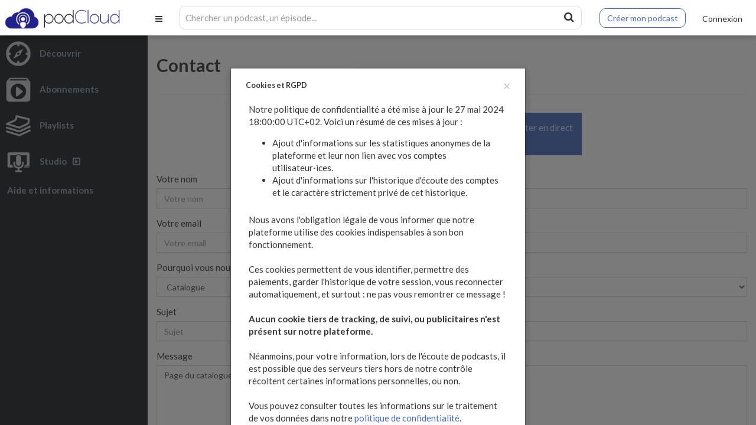

--- FILE ---
content_type: text/html; charset=utf-8
request_url: https://podcloud.fr/contact?purpose=directory&url=https%3A%2F%2Fpodcloud.fr%2Fpodcast%2Fl-inaudible-de-walter-proof%2Fepisode%2Fwapx097
body_size: 13023
content:
<!DOCTYPE html>
<html lang="fr" class="app" data-podCloud-phoenix-v="3.20.0-d5b636d95ea3b97ef7465038078f4056418e4c2d40468b789adabe207929532fb1ffb2b02844e3c5dcad3c08d7830edd3ebb7a50">
  <head>
    <!--podCloud-phoenix v3.20.0-d5b636d95ea3b97ef7465038078f4056418e4c2d40468b789adabe207929532fb1ffb2b02844e3c5dcad3c08d7830edd3ebb7a50-->
    <!--[if lt IE 9]>
        <script src="https://assets.podcloud.fr/assets/musik/ie/html5shiv-eb5a4ca33ca793da2d6c4b1a6409c81a7ba7763fef52c918b3c6f80e166d4118.js"></script>
        <script src="https://assets.podcloud.fr/assets/musik/ie/respond.min-5ceee9c8ee7050d8739e9f349affb50ed45adfd734cc86c9fbfc5e890a86244f.js"></script>
        <script src="https://assets.podcloud.fr/assets/musik/ie/excanvas-70ab095249224927b8985615378b32aa09d3008f177a5f1b848213b903476ceb.js"></script>
        <![endif]-->
    <!--[if IE 7]>
	<link rel="stylesheet" media="screen" href="https://assets.podcloud.fr/assets/flat.video.ie7-e42d465ec392900b8062aad47bf0523a03f53e22e54067207565e6aa3cb6637e.css" />
	<![endif]-->
    <!--[if gte IE 9]>
	<style type="text/css">
	  .gradient {
	  filter: none;
	  }
	</style>
	<![endif]-->
		<!--[if IE]>
		<link rel="shortcut icon" type="image/x-icon" href="/favicon.ico" />
		<![endif]-->
		<link rel="icon" type="image/x-icon" href="/favicon.ico" />
    <link rel="search" type="application/opensearchdescription+xml" href="https://podcloud.fr/search.xml" title="podCloud">

    <link rel="preload" href="https://assets.podcloud.fr/assets/bootstrap/glyphicons-halflings-regular-fe185d11a49676890d47bb783312a0cda5a44c4039214094e7957b4c040ef11c.woff2" as="font" type="font/woff2" crossorigin="anonymous">
    <link rel="preload" href="https://assets.podcloud.fr/assets/Simple-Line-Icons-357af00e9f4081d40ba58b92be04ca240a1ce6dee7f8b83461f0922a56e8c4b7.woff" as="font" type="font/woff" crossorigin="anonymous">
    <link rel="preload" href="https://assets.podcloud.fr/assets/fontawesome-webfont-ba0c59deb5450f5cb41b3f93609ee2d0d995415877ddfa223e8a8a7533474f07.woff" as="font" type="font/woff" crossorigin="anonymous">

    <link rel="preconnect" href="https://fonts.gstatic.com/" crossorigin>
    <link rel="dns-prefetch" href="//fonts.googleapis.com">
    <link rel="stylesheet" href="https://fonts.googleapis.com/css?family=Lato:300,400,700,400italic,700italic&display=swap">

    <link rel="preconnect" href="https://uploads.podcloud.fr/" crossorigin>

    <link rel="stylesheet" media="all" href="https://assets.podcloud.fr/assets/application-f504f80301d72cf7bf3e194c82a25dc417e44a82a5aeee4c8f0d99adab65c56e.css" />
    <script src="https://assets.podcloud.fr/assets/application-d13589dd35db90b852c2a017d70a1b9cb029d055c15f6063073bbc283f6654cd.js"></script>
    <script src="https://assets.podcloud.fr/twemoji/twemoji.min.js" defer="defer"></script>
    <meta name="viewport" content="width=device-width, initial-scale=1, maximum-scale=1" />
    <meta property="fb:admins" content="100001065522665">
    <meta property="fb:app_id" content="281570228684899">
    <title>Contact | podCloud</title>
<meta name="keywords" content="podCloud, podcast, hebergement, hebergement podcast, héberger son podcast, simple, facile, facilement, simplement, écouter, regarder, emission, replay, livres, éducatif, musique, la référence du podcast indépendant francophone, la réf du podcast indép" />
<meta name="description" content="Le podcast, simplement. Découvrir, écouter, créer un podcast facilement, gratuitement et sans publicité. L&#39;hébergement de podcast pas cher créé par des podcasteurs. Le catalogue de référence du podcast indépendant francophone." />
<meta property="og:site" content="podCloud" />
<meta property="og:title" content="podCloud - Le podcast, simplement." />
<meta property="og:description" content="Le podcast, simplement. Découvrir, écouter, créer un podcast facilement, gratuitement et sans publicité. L&#39;hébergement de podcast pas cher créé par des podcasteurs. Le catalogue de référence du podcast indépendant francophone." />
<meta property="og:site_name" content="podCloud" />
<meta property="og:type" content="website" />
<meta property="og:image" content="https://assets.podcloud.fr/images/social/podcloud-banner-large-2020.jpg" />
<meta property="og:image:alt" content="logo podCloud sur fond bleu avec le texte Découvrez, Écoutez, Créez." />
<meta property="og:url" content="https://podcloud.fr/" />
<meta name="twitter:site" content="@podCloud" />
<meta name="twitter:description" content="Le podcast, simplement. Découvrir, écouter, créer un podcast facilement, gratuitement et sans publicité. L&#39;hébergement de podcast pas cher créé par des podcasteurs. Le catalogue de référence du podcast indépendant francophone." />
<meta name="twitter:title" content="podCloud - Le podcast, simplement twitter." />
<meta name="twitter:card" content="summary_large_image" />
<meta name="twitter:image" content="https://assets.podcloud.fr/images/social/podcloud-banner-large-2020.jpg" />
<meta name="twitter:image:alt" content="logo podCloud sur fond bleu avec le texte Découvrez, Écoutez, Créez." />
      <meta http-equiv="x-pjax-version" content="6b5e5ac0d4bcfdacbb207e75f2011aaf">
      <meta name="csrf-param" content="authenticity_token" />
<meta name="csrf-token" content="Uek+Ebi2ZbNeJilqs5E+onVTO573+BvAAZmw3Pyp+t32IzruTrqdt8FAAG7q3ZqPucsGptHkBr1A+Bhxa0rX5g==" />
      

        <meta http-equiv="Content-Security-Policy" content="upgrade-insecure-requests">
        <link rel="manifest" href="/manifest.json" />
        <script src="https://assets.podcloud.fr/assets/serviceworker-companion-548c2bd529e8b766010f335fcebbc59a4b5aa6a2c637952881de69e07a1f5eb7.js"></script>

      <meta name="apple-mobile-web-app-capable" content="yes">

      <script type='application/ld+json'>
      {
          "@context": "http://www.schema.org",
          "publisher": "https://podcloud.fr/#organization",
          "@type": "WebSite",
          "@id": "https://podcloud.fr/#website",
          "mainEntityOfPage": "https://podcloud.fr/",
          "name": "podCloud",
          "url": "https://podcloud.fr/",
          "potentialAction": {
              "type": "SearchAction",
              "query-input": "required name=query",
              "target": "https://podcloud.fr/search/?q={query}"
          },
          "inLanguage": [
              {
                  "@type": "Language",
                  "name": "Fran\u00e7ais",
                  "alternateName": "fr-FR"
              }
          ]
      }
      </script>

      <script type='application/ld+json'>
      {
          "@context": "http://www.schema.org",
          "@type": "Organization",
          "@id": "https://podcloud.fr/#organization",
          "mainEntityOfPage": "https://podcloud.fr/",
          "name": "podCloud",
          "url": "https://podcloud.fr/",
          "logo": {
              "@type": "ImageObject",
              "@id": "https://podcloud.fr/#logo",
              "url": "https://assets.podcloud.fr/images/press/icon-tile-label-2800.jpg"
          },
          "sameAs": [
              "https://instagram.com/podcloud"
              "https://x.com/podcloud",
              "https://facebook.com/podcloud",
          ]
      }
      </script>

      <script type='application/ld+json'>
      {
          "@context": "http://schema.org",
          "@type": "ContactPage",
          "url": "https://podcloud.fr/contact/"
      }
      </script>

  </head>
  <body data-login-link="/login" data-register-link="/register" data-subscriptions-version="" data-playlists-version="">
    <section id="player">
      <div id="tabSwitcher">
        <div id="notifications-filtering" class="btn-group btn-group-justified">
          <div class="btn-group">
            <a data-current-track class="btn btn-default active">
              <i class="fa fa-play m-r-sm"></i>Lecture en cours
            </a>
          </div>
          <div class="btn-group">
            <a data-watch-queue class="btn btn-default">
              <i class="fa fa-list m-r-sm"></i>File d'attente
            </a>
          </div>
        </div>
      </div>
      <section id="current_track">
	<section id="jplayer">
	  <div id="jp_container" class="jp-video">
	    <div id="jquery_jplayer" class="jp-jplayer"></div>
	    <div id="jp_big_player_gui" class="jp-big_player-gui" data-player="play">
	      <a id="play_pause" class="btn btn-lg" data-player="play" data-stop-propagation>
	      </a>
	      <div class="jp-screen-control">
		<a class="btn btn-lg fullscreen_toggle jp-full-screen" data-stop-propagation>
		</a>
		<a class="btn btn-lg fullscreen_toggle jp-restore-screen" data-stop-propagation>
		</a>
	      </div>
	      <div id="remote_mode_message">
		<h4>podCloud est en mode <nobr>télécommande !</nobr></h4>
		<p>
		  Votre contenu est lu sur un autre onglet ou une autre
		  fenêtre de votre navigateur.
		</p>
	      </div>
	    </div>
	    <div class="jp-no-solution">
	      Erreur de lecteur<br />
	      Utilisez un navigateur différent, plus récent ou disposant
	      du Flash.
	    </div>
	  </div>
	</section>
	<aside id="actions" class="padder-sm text-center">
	  <a href="#"  id="see_more_current_item" class="btn btn-default m-sm" target="_blank" rel="nofollow noreferrer noopener external" data-skip-pjax>
	    <i class="fa fa-external-link m-r-sm"></i>Voir l&#39;article complet
	  </a>
	  <a
        href="#"
        rel="nofollow noopener noreferrer external"
        id="download_current_item" class="btn btn-default m-sm " target="_blank" data-skip-pjax>
	    <i class="fa fa-download m-r-sm"></i>Télécharger
	  </a>
	</aside>
	<section id="shownotes">
	  
        </section>
      </section>
      <nav id="watch_queue">
        <div class="list-group bg-white-only">
  <div class="wrapper-sm bg-dark dk text-right">
    <a href="#" class="btn btn-xs btn-danger has-progressing" data-action="clear-watch-queue">
      <span class="hidden-progressing">
        <i class="fa fa-trash m-r-xs"></i>Vider la file d'attente
      </span>
      <span class="visible-progressing">
        <i class="fa fa-spin fa-gear"></i>Vidange en cours...
      </span>
    </a>
  </div>
  <div class="sortable">
  </div>
</div>
<div class="bg-primary text-center wrapper m">
  <p>
    Vous utilisez un compte invité :<br>
    Votre file d'attente est limitée à 5 éléments et elle sera effacée dans les
    prochaines <nobr>24 heures !</nobr>
  </p>
  <p>
    Pour éviter cela, <a href="/login">connectez vous</a> ou
    <a href="/register">inscrivez vous</a> !
  </p>
</div>

      </nav>
    </section>
    <header id="top_navbar">
      <a class="btn btn-link pull-left hidden-lg" data-toggle="navigation">
        <i class="fa fa-bars"></i>
      </a>
      <div id="brand-logo">
        <a href="/">
          <img height="50" src="https://assets.podcloud.fr/assets/navbar/banner_logo-d74e281bc3f945a3cb7cbdc839d31f09a2c1ea0a101bea35214d67808b4ae17f.png" alt="Banner logo" />
</a>      </div>
      <div id="brand-logo-xs" class="visible-xs m-t-xs">
        <a href="/">
        <img height="50" src="https://assets.podcloud.fr/assets/navbar/logo-9716e80a1d093e05fbbadce2371006bf059b848d1b9eaca9d94f6f730425ea2d.png" alt="Logo" />
</a>      </div>
      <form action="https://podcloud.fr/search" class="navbar-form m-b-sm m-t-sm search fullpage-loading-submit" role="search">
        <div class="form-group">
          <div class="input-group">
            <input name="q" type="text" class="form-control input-sm no-border" placeholder="Chercher un podcast, un épisode..." value="" onfocus="if((this.value+'').indexOf('http') === 0) this.select();">
            <span class="input-group-btn">
              <button type="submit" class="btn btn-sm bg-white btn-icon"><i class="fa fa-search"></i></button>
            </span>
          </div>
        </div>
      </form>
      <div class="quick-studio">
          <div class="hidden-xs">
            <a class="btn btn-primary btn-outline" href="https://podcloud.fr/create">
              Créer mon podcast
</a>          </div>
          <div class="visible-xs">
            <a class="btn btn-primary btn-outline btn-xs" href="https://podcloud.fr/create">
              Créer
</a>          </div>
      </div>
        <div id="user_topbar" class="clearfix pull-right m-r-sm" style="display: flex; align-items: center">
          <a class="btn btn-link" href="/login">
            <span class="visible-xs">
              <i class="fa fa-user"></i>
            </span>
            <span class="hidden-xs">
              Connexion
            </span>
</a>        </div>
    </header>
    <nav id="navigation" class="bg-black dk aside navmenu navmenu-default nav-primary navmenu-fixed-left" role="navigation">
      <ul class="nav clearfix">
        <li id="explore">
          <a data-toggle="submenu" href="/podcasts/shows">
          <img class="icon m-r" alt="Découvrir" src="https://assets.podcloud.fr/assets/navbar/discover-503dccec22bea95d83313b89cba2532e84c68a5af82be2246af74e3f21a08800.png" />
          <span class="font-bold caption">Découvrir</span>
</a>          <ul class="nav dker">
            <li>
              <a class="" href="/podcasts/shows">
              <img alt="Emissions" class="icon" src="https://assets.podcloud.fr/assets/categories/shows-W-951c42719fba73f516f065ab417a7288fa5c5fc0aa4921614e53b89f262d1a40.png" />
              Emissions
</a>            </li>
            <li>
              <a class="" href="/podcasts/fictions">
              <img alt="Fictions" class="icon" src="https://assets.podcloud.fr/assets/categories/fictions-W-fc7c8a408c516efadf5f2fd25e18c257e3eb3a7f5bc2d6919f72165355ec110b.png" />
              Fictions
</a>            </li>
            <li>
              <a class="" href="/podcasts/books">
              <img alt="Livres audio ou vidéo" class="icon" src="https://assets.podcloud.fr/assets/categories/books-W-c5ffe6776b7e7c6d802bce13a6d5cc804bf537f94cca596b1db307c820b648a5.png" />
              Livres audio ou vidéo
</a>            </li>
            <li>
              <a class="" href="/podcasts/educational">
              <img alt="Education" class="icon" src="https://assets.podcloud.fr/assets/categories/educational-W-27c094b197716e5bbf6fd1dbcd836dbef279364220decd8ddcfc91a594cd3c33.png" />
              Education
</a>            </li>
            <li>
              <a class="" href="/podcasts/music">
              <img alt="Musique" class="icon" src="https://assets.podcloud.fr/assets/categories/music-W-539914449300cec2c39210cb41c8450b11f1aa9766d1266a7bfdae63d67355af.png" />
              Musique
</a>            </li>
            <li class=m-t-sm>
              <a class="" href="/podcasts/replay">
              <img alt="Replay" class="icon" src="https://assets.podcloud.fr/assets/categories/replay-W-e4246890b3c880497112ab7fbb6554a86f340ff3d41d3da89baccb0d51b6e0c5.png" />
              Replay
</a>            </li>
            <li class="m-t-sm">
              <a href="https://podcloud.fr/podcasts/add">
                <i class="icon fa fa-plus m-r"></i>
                Ajouter mon podcast
</a>            </li>
            <li class="m-t-sm">
              <a href="/map">
                <img alt="Map" class="icon" src="https://assets.podcloud.fr/assets/navbar/map-icon-W-6c6039ffffa607b8894d9d5c5c9bfd4c1761053af2e15befcd021f28e98767ea.png" />
                Carte
</a>            </li>
          </ul>
        </li>
      </ul>
      <ul class="nav clearfix">
        <li id="subscriptions">
          <a data-toggle="submenu" href="/subscriptions">
          <img class="icon m-r" alt="Abonnements" src="https://assets.podcloud.fr/assets/navbar/subscriptions-d057bc568e811653912ebe478ccdb4080896c1ccab6c54a612ba83adcc6c15fe.png" />
          <span class="font-bold caption">Abonnements</span>
</a>          <ul id="sidebar_subscriptions_list" class="nav dker" data-url="/sidebar_subscriptions">
          </ul>
        </li>
      </ul>
      <ul class="nav clearfix">
        <li id="playlists">
          <a data-toggle="submenu" href="/users/guest/playlists">
          <img class="icon m-r" alt="Playlists" src="https://assets.podcloud.fr/assets/navbar/playlists-ee30fb40b7d774c9a21ad4040e45d83903931c6576dbad57dad9db8e8d9c815a.png" />
          <span class="font-bold caption">Playlists</span>
</a>          <ul id="sidebar_playlists_list" class="nav dker" data-url="/sidebar_playlists">
          </ul>
        </li>
      </ul>
      <ul class="nav clearfix">
        <li id="studio">
          <a href="https://studio.podcloud.fr/dashboard">
          <img class="icon  m-r" alt="Studio" src="https://assets.podcloud.fr/assets/navbar/studio-f778a6e56733d1cb6a6cd9068e80118ff509321f9c2880d8fec5557f67c26d53.png" />
          <span class="font-bold caption">Studio<i class="fa fa-caret-square-o-right m-l-sm" aria-hidden="true"></i></span>
</a>        </li>
      </ul>
      <ul class="nav clearfix">
        <li id="help">
          <a data-toggle="submenu" href="/about">
          <span class="font-bold caption">
            Aide et informations
          </span>
</a>          <ul class="nav dker">
            <li><a href="/about">À propos</a></li>
            <li><a href="/press">Presse</a></li>
            <li><a role="menuitem" tabindex="-1" href="/pricing">Tarifs et fonctionnalités</a></li>
            <li><a role="menuitem" tabindex="-1" href="/contact">Contact</a></li>
            <li><a target="_blank" href="https://aide.podcloud.fr">Aide</a></li>
              <li><a role="menuitem" tabindex="-1" href="/languages">Langue / Language</a></li>
            <li class="divider"><hr></li>
            <li><a target="_blank" class="text-xs" rel="noopener noreferrer external" href="https://podcloud.fr/discord">Discord</a></li>
            <li><a target="_blank" class="text-xs" rel="noopener noreferrer external" href="https://podcastindex.social/@podCloud">Mastodon</a></li>
            <li><a target="_blank" class="text-xs" rel="noopener noreferrer external" href="https://instagram.com/podcloud">Instagram</a></li>
            <li><a target="_blank" class="text-xs" rel="noopener noreferrer external" href="https://twitter.com/podcloud">X</a></li>
            <li><a target="_blank" class="text-xs" rel="noopener noreferrer external" href="https://facebook.com/podcloud">Facebook</a></li>
          </ul>
        </li>
      </ul>
    </nav>
    <div id="nav-backdrop" data-toggle="navigation"></div>
    <section id="main" class="canvas" data-pjax-container>
      <script>


        if($("meta[name=csrf-param]").attr("content") != "authenticity_token")
          $("meta[name=csrf-param]").attr("content", "authenticity_token");

        if($("meta[name=csrf-token]").attr("content") != "ruBiumwTBK6zabJLh5uNP2x14xsZLEri7mhQiIfyxNMJKmZFmh/8qiwPm0/e1ykSoO3eIz8wV5+vCfglEBHp6A==")
          $("meta[name=csrf-token]").attr("content", "ruBiumwTBK6zabJLh5uNP2x14xsZLEri7mhQiIfyxNMJKmZFmh/8qiwPm0/e1ykSoO3eIz8wV5+vCfglEBHp6A==");

        window.user_signed_in = false;

        if($("body").data("playlists-version") != "")
          refresh_sidebar_playlists();

        if($("body").data("subscriptions-version") != "")
          refresh_sidebar_subscriptions();

      </script>
      <script data-exec-on-popstate>
        $("#main,body").attr("data-controller", "home")
        .data("controller", "home")
        .attr("data-action", "contact")
        .data("action", "contact");

        $("#search_mode").val("items");

        $("body").removeClass("no_nprogress");

      </script>
      <section id="content" class="container-fluid">
        <div class="flash_msgs">
          
          
        </div>
        <link rel="canonical" href="https://podcloud.fr/contact" />
<h1>Contact</h1>
<hr>
<div style="max-width: 500px; margin: auto;">
  <p class="m-lg wrapper bg-primary text-justify">
  Vous pouvez également nous rejoindre pour discuter en direct avec l'équipe et la communauté sur <a target="_blank" href="https://podcloud.fr/discord">notre Discord</a>.
  </p>
</div>
<div class="form text-center">
	<form role="form" class="edit-form fullpage-loading-submit" id="new_contact_form" action="/contact" accept-charset="UTF-8" method="post"><input name="utf8" type="hidden" value="&#x2713;" /><input type="hidden" name="authenticity_token" value="8CpmrcWPGVtdlgVhJXTVuTYYPsQC++fHapMd2mJUNPNX4GJSM4PhX8LwLGV8OHGU+oAD/CTn+ror8rV39bcZyA==" />
      <fieldset class="text-left">
			<div class="form-group  ">
				<label for="contact_form_user_name">Votre nom</label>
				<input placeholder="Votre nom" class="form-control" type="text" value="" name="contact_form[user_name]" id="contact_form_user_name" />
				
			</div>
			<div class="form-group  ">
				<label for="contact_form_user_email">Votre email</label>
				<input placeholder="Votre email" class="form-control" type="text" value="" name="contact_form[user_email]" id="contact_form_user_email" />
				
			</div>
			<div class="form-group  ">
				<label for="contact_form_purpose">Pourquoi vous nous contactez ?</label>
				<select class="form-control" name="contact_form[purpose]" id="contact_form_purpose"><option value=""></option>
<option value="Contact">Contact</option>
<option value="Aide">Aide</option>
<option value="Problèmes de connexion">Problèmes de connexion</option>
<option value="Problèmes d&#39;inscription">Problèmes d&#39;inscription</option>
<option selected="selected" value="Catalogue">Catalogue</option>
<option value="Suggestions">Suggestions</option>
<option value="Carte">Carte</option>
<option value="Hébergement">Hébergement</option>
<option value="Autre">Autre</option></select>
				
			</div>
			<div class="form-group  ">
				<label for="contact_form_subject">Sujet</label>
				<input placeholder="Sujet" class="form-control" type="text" name="contact_form[subject]" id="contact_form_subject" />
				
			</div>
			<div class="form-group  ">
				<label for="contact_form_message">Message</label>
				<textarea placeholder="Votre message" rows="15" maxlength="10240" class="form-control" name="contact_form[message]" id="contact_form_message">
Page du catalogue : https://podcloud.fr/podcast/l-inaudible-de-walter-proof/episode/wapx097</textarea>
				
			</div>
            <div class="form-group  ">
                <div class="input-group">
                    <span class="input-group-addon">
                        <input name="contact_form[agree_cga]" type="hidden" value="0" /><input type="checkbox" value="1" checked="checked" name="contact_form[agree_cga]" id="contact_form_agree_cga" />
                    </span>
                    <label class="form-control" for="contact_form_agree_cga">Je suis un robot</label>
                </div>
                
                <div class="help-block">Pensez à décocher cette case si vous êtes humain·e</div>
            </div>
		</fieldset>
		<input type="submit" name="commit" value="Envoyer" class="btn btn-primary" />
</form></div>
<style>
  #tidio-chat #tidio-chat-iframe {
    opacity: 1 !important;
    pointer-events: auto !important;
  }
</style>


      </section>
      <footer class="bg-black">
        <nav class="footer-nav text-sm">
          <a href="/about">À propos</a>
          <a href="/press">Presse</a>
          <a href="/pricing">Tarifs</a>
          <a href="/contact">Contact</a>
          <a target="_blank" href="https://aide.podcloud.fr">Aide</a>
           <a href="/languages">Langue / Language</a>
          <a href="/cgu">CGUV</a>
          <a href="/privacy">Confidentialité</a>

          <div class="wrapper pull-right">
            <a class="text-md fa fa-facebook pull-right" title="Facebook" target="_blank" rel="noopener noreferrer external" href="https://facebook.com/podcloud"></a>
            <a class="text-md fa fa-instagram pull-right" title="Instagram" target="_blank" rel="noopener noreferrer external" href="https://instagram.com/podcloud"></a>
            <a class="text-md fa fa-discord pull-right" title="Discord" target="_blank" rel="noopener noreferrer external" href="https://podcloud.fr/discord">
              <svg xmlns="http://www.w3.org/2000/svg" viewBox="0 0 50 50" style="width: 1em; height: 1em; fill: #EFEFEF;">
                <path d="M41.625 10.77c-3.98-3.204-10.277-3.747-10.547-3.766a.992.992 0 00-.988.586 6.63 6.63 0 00-.305.832c2.633.445 5.867 1.34 8.793 3.156a1 1 0 11-1.055 1.7C32.493 10.155 26.211 10 25 10c-1.21 0-7.496.156-12.523 3.277a1 1 0 01-1.055-1.7c2.926-1.811 6.16-2.71 8.793-3.151-.152-.496-.29-.809-.3-.836a.987.987 0 00-.993-.586c-.27.02-6.567.562-10.602 3.809C6.215 12.761 2 24.152 2 34c0 .176.047.344.133.496 2.906 5.11 10.84 6.445 12.648 6.504h.031a1 1 0 00.81-.41l1.827-2.516c-4.933-1.273-7.453-3.437-7.597-3.566a1 1 0 111.324-1.5C11.234 33.063 15.875 37 25 37c9.14 0 13.781-3.953 13.828-3.992a1 1 0 011.41.094.996.996 0 01-.09 1.406c-.144.129-2.664 2.293-7.597 3.566l1.828 2.516a1 1 0 00.809.41h.03c1.81-.059 9.743-1.395 12.65-6.504A1.01 1.01 0 0048 34c0-9.848-4.215-21.238-6.375-23.23zM18.5 30c-1.934 0-3.5-1.79-3.5-4s1.566-4 3.5-4 3.5 1.79 3.5 4-1.566 4-3.5 4zm13 0c-1.934 0-3.5-1.79-3.5-4s1.566-4 3.5-4 3.5 1.79 3.5 4-1.566 4-3.5 4z"/>
              </svg>
</a>          </div>
        </nav>
      </footer>
    </section>
    
    <div class="modal fade" id="rgpd-modal" tabindex="-1" role="dialog">
  <div class="modal-dialog modal-dialog-centered m-t-lg" role="document">
    <div class="modal-content" style="max-width: 500px; margin: 75px auto;">
      <div class="modal-header">
        <button type="button" class="close pull-right" data-dismiss="modal" aria-label="Fermer">
          <span aria-hidden="true">&times;</span>
        </button>
        <h5 class="modal-title">Cookies et RGPD</h5>
      </div>
      <div class="modal-body wrapper-md">
        Notre politique de confidentialité a été mise à jour le 27 mai 2024 18:00:00 UTC+02. Voici un résumé de ces mises à jour&nbsp;:<br>
        <ul class="padder-v">
          <li>Ajout d&#39;informations sur les statistiques anonymes de la plateforme et leur non lien avec vos comptes utilisateur⋅ices.</li>
          <li>Ajout d&#39;informations sur l&#39;historique d&#39;écoute des comptes et le caractère strictement privé de cet historique.</li>
        </ul>
        Nous avons l'obligation légale de vous informer que notre plateforme utilise des cookies indispensables à son bon fonctionnement. <br>
        <br>
        Ces cookies permettent de vous identifier, permettre des paiements, garder l'historique de votre session, vous reconnecter automatiquement, et surtout : ne pas vous remontrer ce message !<br><br>
        <strong>Aucun cookie tiers de tracking, de suivi, ou publicitaires n'est présent sur notre plateforme.</strong><br>
        <br>
        Néanmoins, pour votre information, lors de l'écoute de podcasts, il est possible que des serveurs tiers hors de notre contrôle récoltent certaines informations personnelles, ou non.
        <br>
        <br>
        Vous pouvez consulter toutes les informations sur le traitement de vos données dans notre <a href="https://podcloud.fr/privacy">politique de confidentialité</a>.
      </div>
      <div class="modal-footer text-center">
        <button class="btn btn-primary btn-lg" data-dismiss="modal">Okay !</button>
      </div>
    </div>
  </div>
</div>
<script>
  (function($) {
    $(function() {
      setTimeout(function() {
        $('#rgpd-modal').modal({ backdrop: "static", keyboard: false });
      }, 2500);
    });
  }(jQuery));
</script>

    <script id="export_media_modal" type="x-tmpl-mustache">
  <div id="{{random_id}}" class="modal export_media_modal fade" tabindex="-1" role="dialog" aria-labelledby="exportMediaLabel" aria-hidden="true">
    <div class="modal-dialog modal-lg">
      <div class="modal-content">
          <div class="modal-header">
            <button type="button" class="close" data-dismiss="modal" aria-hidden="true">×</button>
            <h4 class="modal-title" id="exportMediaLabel">Intégrer un lecteur</h4>
          </div>
          <div class="modal-body">
            <div class="text-center">
              <div class="btn-group m-b-md" role="group" data-toggle="buttons" aria-label="Type de lecteur">
                <label class="btn btn-default active">
                  <input type="radio" name="player-type" id="player-type-magic" onchange="switchPlayerType()" data-tab="#magic">
                  Magique
                </label>
                <label class="btn btn-default">
                  <input type="radio" name="player-type" id="player-type-portrait"  onchange="switchPlayerType()" data-tab="#portrait">
                  Portrait
                </label>
                <label class="btn btn-default">
                  <input type="radio" name="player-type" id="player-type-horizontal"  onchange="switchPlayerType()" data-tab="#horizontal">
                  Horizontal
                </label>
              </div>
            </div>
            {{#list_player}}
            <div class="help-block wrapper">
              <span class="text-danger font-bold">La playlist doit être publique, sinon le lecteur ne s'affichera pas&nbsp;!</span><br>
              Le lecteur affiche tous les épisodes publiés non privés.
            </div>
            {{/list_player}}
            {{#feed_player}}
            <div class="help-block wrapper">
              Le lecteur affiche automatiquement le dernier épisode publié, et inclut la liste des autres épisodes.
            </div>
            {{/feed_player}}
            <div class="tab-content">
              <div class="tab-pane padder m-t-md active" id="magic">
                <img src="https://assets.podcloud.fr/assets/player-embed/magic-6d69dca11b99ae3a9b4aea9bb8d846505def71f770100cd1743aa87368e33122.png" alt="Magic" />
                <div class="help-block wrapper">
                  Le lecteur passe automatiquement en mode portrait ou horizontal selon la place disponible.
                </div>
                <pre class="well embed-code" onclick="selectText(this)">&lt;script src="https://podcloud.fr/player-embed/helper.js"&gt;&lt;/script&gt;
&lt;iframe width="100%" height="{{magic_player_height}}" src="{{player_url}}" frameborder="0" allow="accelerometer; autoplay; encrypted-media; gyroscope; picture-in-picture; fullscreen"&gt;&lt;/iframe&gt;</pre>
              </div>
              <div class="tab-pane padder m-t-md" id="portrait">
                <img src="https://assets.podcloud.fr/assets/player-embed/portrait-1bd1d4f24718ef25c66d5146266d06b4a8140dc583ed1493cb8af14f3676cd53.png" alt="Portrait" />
                <div class="help-block wrapper">
                  Le lecteur restera en mode portrait.
                </div>
                <pre class="well embed-code" onclick="selectText(this)">&lt;center&gt;&lt;iframe width="300" height="400" src="{{player_url}}/fixed-size" frameborder="0" allow="accelerometer; autoplay; encrypted-media; gyroscope; picture-in-picture; fullscreen"&gt;&lt;/iframe&gt;&lt;center&gt;</pre>
              </div>
              <div class="tab-pane padder m-t-md" id="horizontal">
                <img src="https://assets.podcloud.fr/assets/player-embed/horizontal-841c882b36a2ec6befee24dca54c97a39ddc945e9ce2aad83a32c6c8ab46a3db.png" alt="Horizontal" />
                <div class="help-block wrapper">
                  Le lecteur restera en mode horizontal.
                </div>
                <pre class="well embed-code" onclick="selectText(this)">&lt;iframe width="100%" height="{{horizontal_player_height}}" src="{{player_url}}/fixed-size" frameborder="0" allow="accelerometer; autoplay; encrypted-media; gyroscope; picture-in-picture; fullscreen"&gt;&lt;/iframe&gt;</pre>
              </div>
              <div class="help-block small">
                <i class="fa fa-question-circle" style="font-size: 15px; vertical-align: top;"></i>
                <a href="https://aide.podcloud.fr/question/integrer-un-lecteur-de-podcast-sur-mon-site/" target="_blank">Tout savoir sur les lecteurs podCloud</a>
              </div>
            </div>
            <div class="text-right m-t-sm">
              <button type="button" class="btn btn-primary" data-dismiss="modal">
                Fermer
              </button>
            </div>
          </div>
      </div>
    </div>
  </div>
</script>
<script>
  function switchPlayerType(e) {
      var tabname = document.querySelector(
          "input[name='player-type']:checked"
        ).dataset.tab;
      var tab = $(tabname);
      tab.parents(".tab-content").find('.tab-pane').hide()
      tab.show();
    }

    window.showPlayerModal = debounce(function(player_url, feed_player, list_player) {
      var template = document.getElementById('export_media_modal').innerHTML;

      var random_id = "export_media_modal_"+(+(new Date()))+(Math.ceil(Math.random()*new Date()));
      var player_url = player_url.replace(/([\/]+)/g, "/").replace(/\/$/, "").replace(/^http(s?):\/([^/])/, "http$1://$2")

      var has_list = !!feed_player || !!list_player;

      $("body").append(Mustache.render(template, {
          random_id: random_id,
          player_url: player_url,
          feed_player: !!feed_player,
          list_player: !!list_player,
          magic_player_height: has_list ? 380 : 320,
          horizontal_player_height: has_list ? 380 : 200,
      }));

      $("#"+random_id).on('hidden.bs.modal', function() {
          $(this).remove()
      });

      var show = function() { $("#"+random_id).modal('show'); };
      var modals = $(".export_media_modal:visible, .share_modal:visible");
      if(modals.length) {
        modals.modal("hide").on("hidden.bs.modal", debounce(show, 100));
      } else {
        show();
      }
    }, 100);

    window.bindExportPlayerBtns = function() {
      $("[data-action='export-player']:not(.binded)").each(function() {
          $(this).addClass("binded");
          $(this).on("click", debounce(function() {
              showPlayerModal($(this).data("player-url"), $(this).data("feed-player") !== undefined, $(this).data("list-player") !== undefined)
              return false;
          }, 200));
      });
    }

    $(document).on('shown.bs.modal', bindExportPlayerBtns);
    bindExportPlayerBtns();
    $(document).on("pjax:complete", function() { bindExportPlayerBtns() });
    $(document).on("pjax:popstate", function() { bindExportPlayerBtns() });
</script>

    <script id="share_modal" type="x-tmpl-mustache">
  <div id="{{random_id}}" class="modal share_modal fade" tabindex="-1" role="dialog" aria-labelledby="exportMediaLabel" aria-hidden="true">
    <div class="modal-dialog">
      <div class="modal-content">
          <div class="modal-header">
            <button type="button" class="close" data-dismiss="modal" aria-hidden="true">×</button>
            <h4 class="modal-title" id="exportMediaLabel">Partager</h4>
          </div>
          <div class="modal-body">
            {{#scheduled_warning}}
            <div class="help-block small text-justify m-b-sm">
              <strong>Attention : les liens ne fonctionneront pas avant la date de publication de l'épisode.</strong>
            </div>
            {{/scheduled_warning}}
            <div class="services">
              {{#open_button}}
              <a href="{{share_url}}" target="_blank" class="btn btn-default text-xs text-center" data-dismiss-after="modal" data-service="OpenLink">
                <i class="font-bold fa text-xxl fa-external-link m-t-xs"></i><br>
                Ouvrir
              </a>
              {{/open_button}}
              {{#player_url}}
              <a href="#" class="btn btn-default" data-action="export-player" data-player-url="{{player_url}}" {{#feed_player}}data-feed-player{{/feed_player}} data-dismiss-after="modal" style="width: 64px; height: 64px; padding: 10px 0; text-align: center; font-size: 13px; " data-service="Embed">
                <div class="text-lg font-bold">&lt;/&gt;</div>
                Intégrer
              </a>
              {{/player_url}}
              <a href="{{{twitter_share_url}}}" rel="noopener nofollow noreferrer" target="_blank" data-dismiss-after="modal" data-service="Twitter">
                <img width="64" height="64" class="provider-image provider-x provider-x-64" alt="X" title="X" src="https://assets.podcloud.fr/assets/providers/x.128-ad83c81dbd625cdce20fb0c889b3154c60ec04f77ba4b161b2b7db715f115963.png" />
              </a>
              <a href="{{{facebook_share_url}}}" rel="noopener nofollow noreferrer"  target="_blank" data-dismiss-after="modal" data-service="Facebook">
                <img width="64" height="64" class="provider-image provider-facebook provider-facebook-64" alt="Facebook" title="Facebook" src="https://assets.podcloud.fr/assets/providers/facebook.64-5631295c402af1a44a8f363bce893d696c14676276f635453b8c8ca5b4a36ec3.png" />
              </a>
              <a href="{{{email_share_url}}}"  rel="noopener nofollow noreferrer" target="_blank" data-dismiss-after="modal" data-service="Email">
                <img width="64" height="64" class="provider-image provider-mail provider-mail-64" alt="Email" title="Email" src="https://assets.podcloud.fr/assets/providers/mail.64-9e8aff8130b38d80466b0676923d67d614dd8e8cf9a03a5bca11c5654abf1b5c.png" />
              </a>
              <a href="{{{linkedin_share_url}}}" rel="noopener nofollow noreferrer" target="_blank" data-dismiss-after="modal" data-service="LinkedIn">
                <img width="64" height="64" class="provider-image provider-linkedin provider-linkedin-64" alt="LinkedIn" title="LinkedIn" src="https://assets.podcloud.fr/assets/providers/linkedin.64-75c0f48ad28f14bb0864916069c6a952cbf7fb24e81667b2424470742b0fb11a.png" />
              </a>
              <a href="{{{pinterest_share_url}}}" rel="noopener nofollow noreferrer" target="_blank" data-dismiss-after="modal" data-service="Pinterest">
                <img width="64" height="64" class="provider-image provider-pinterest provider-pinterest-64" alt="Pinterest" title="Pinterest" src="https://assets.podcloud.fr/assets/providers/pinterest.64-49b34986b2dfc27fb3ee722b4be1fe67e33b6039fa3742869147a90b1f4e27cb.png" />
              </a>
            </div>
            <hr>
            <div class="share_url_box">
              <input type="url" readonly value="{{share_url}}" id="{{random_id}}_share_url">
              <button onClick="copyShareUrl('#{{random_id}}_share_url')">COPIER</button>
            </div>
          </div>
      </div>
    </div>
  </div>
</script>
<script>
  window.copyShareUrl = function(id) {
    document.querySelector(id).select();
    document.execCommand("copy");
  }

  window.showShareModal = debounce(function(data) {

    data.title = (data.title || "").trim();

    var title = ((data.title.length ? data.title + " - " : "") + data.feed).trim();

    var userAgent = window.navigator.userAgent.toLowerCase(),
      macosPlatforms = /(macintosh|macintel|macppc|mac68k|macos)/i,
      windowsPlatforms = /(win32|win64|windows|wince)/i,
      iosPlatforms = /(iphone|ipad|ipod)/i,
      os = null;

    if (macosPlatforms.test(userAgent)) {
      os = "macos";
    } else if (iosPlatforms.test(userAgent)) {
      os = "ios";
    } else if (windowsPlatforms.test(userAgent)) {
      os = "windows";
    } else if (/android/.test(userAgent)) {
      os = "android";
    } else if (!os && /linux/.test(userAgent)) {
      os = "linux";
    }

    if(navigator.share && os !== "windows" && os !== "linux" && os !== "macos") {
      return navigator.share({
        text: title,
        url: data.url
      });
    }

    var MAX_SHORTTITLE_LENGTH = 125;
    var short_title = (data.title.length > MAX_SHORTTITLE_LENGTH+3 ? (data.title.substring(0, MAX_SHORTTITLE_LENGTH)+"...") : data.title)

    var MAX_SHORTFEED_LENGTH = 40;
    var short_feed = (data.feed.length > MAX_SHORTFEED_LENGTH+3 ? (data.feed.substring(0, MAX_SHORTFEED_LENGTH)+"...") : data.feed)


    var template = document.getElementById('share_modal').innerHTML;

    var random_id = "share_modal_"+(+(new Date()))+(Math.ceil(Math.random()*new Date()));
    var player_url = data.playerUrl ? data.playerUrl.replace(/([\/]+)/g, "/").replace(/\/$/, "").replace(/^http(s?):\/([^/])/, "http$1://$2") : null;

    var vars = {};

    vars.random_id = random_id;
    vars.feed_player = data.feedPlayer;
    vars.player_url = player_url;
    vars.twitter_share_url = "https://x.com/intent/post";
    vars.twitter_share_url += "?url=" + encodeURIComponent(data.url);
    vars.twitter_share_url += "&text=" + encodeURIComponent((short_title.length ? short_title + " - " : "") + (data.twitter ? ("@"+data.twitter) : short_feed));
    vars.twitter_share_url += "&via=podCloud";

    vars.facebook_share_url = "http://www.facebook.com/sharer.php?u="+encodeURIComponent(data.url);
    vars.email_share_url = "mailto:?body="+encodeURIComponent(title + "\n" + data.url)+"&subject="+encodeURIComponent(title);
    vars.linkedin_share_url = "https://www.linkedin.com/sharing/share-offsite/?url="+encodeURIComponent(data.url);
    vars.pinterest_share_url = "http://pinterest.com/pin/create/button/?url="+encodeURIComponent(data.url);
    vars.share_url = data.url;
    vars.open_button = data.open;
    vars.scheduled_warning = data.scheduledWarning;

    $("body").append(Mustache.render(template, vars));

    $("#"+random_id).on('hidden.bs.modal', function() {
        $(this).remove()
    });
    $("#"+random_id).find("[data-dismiss-after=modal]").click(function() {
      $("#"+random_id).modal('hide');

      return ($(this).attr("href") !== "#");
    })

    var show = function() { $("#"+random_id).modal('show'); };
    var modals = $(".export_media_modal:visible, .share_modal:visible");
    if(modals.length) {
      modals.modal("hide").on("hidden.bs.modal", debounce(show, 100));
    } else {
      show();
    }
  }, 100);

  window.bindShareBtns = function() {
    $("[data-action='share']:not(.binded)").each(function() {
      $(this).addClass("binded");
      $(this).on("click", function() {
        showShareModal($(this).data())
        return false;
      });
    });
  }

  bindShareBtns();
  $(document).on("pjax:complete", function() { bindShareBtns() });
  $(document).on("pjax:popstate", function() { bindShareBtns() });
</script>

    <div class="fullpage-loader" style="display: none;">
  <div class="fullpage-loader-container">
    <svg class="fullpage-loader-loader" xmlns="http://www.w3.org/2000/svg" xmlns:xlink="http://www.w3.org/1999/xlink" style="" viewBox="0 0 100 100" preserveAspectRatio="xMidYMid">
      <circle cx="50" cy="50" fill="none" stroke-width="4" r="35" stroke-dasharray="164.93361431346415 56.97787143782138">
        <animateTransform attributeName="transform" type="rotate" repeatCount="indefinite" dur="1s" values="0 50 50;360 50 50" keyTimes="0;1"></animateTransform>
      </circle>
    </svg>
    <svg class="fullpage-loader-crossmark" version="1.1" xmlns="http://www.w3.org/2000/svg" viewBox="0 0 130.2 130.2">
      <circle class="path circle" fill="none" stroke="#D06079" stroke-width="6" stroke-miterlimit="10" cx="65.1" cy="65.1" r="62.1"/>
      <line class="path line" fill="none" stroke-width="6" stroke-linecap="round" stroke-miterlimit="10" x1="34.4" y1="37.9" x2="95.8" y2="92.3"/>
      <line class="path line" fill="none" stroke-width="6" stroke-linecap="round" stroke-miterlimit="10" x1="95.8" y1="38" x2="34.4" y2="92.2"/>
    </svg>
    <svg class="fullpage-loader-checkmark" version="1.1" xmlns="http://www.w3.org/2000/svg" viewBox="0 0 130.2 130.2">
      <circle class="path circle" fill="none" stroke-width="6" stroke-miterlimit="10" cx="65.1" cy="65.1" r="62.1"/>
      <polyline class="path check" fill="none" stroke-width="6" stroke-linecap="round" stroke-miterlimit="10" points="100.2,40.2 51.5,88.8 29.8,67.5 "/>
    </svg>
  </div>
</div>

    <footer id="bottom_player" class="bg-light navbar navbar-default navbar-fixed-bottom" data-ignore-jplayer-css data-stop-propagation>
      <div id="player_controls" class="pull-left">
        <a class="btn btn-lg" data-player="skip" data-direction="backward">
        </a>
        <a class="btn btn-lg" data-player="play">
          <div class="playing_circle"></div>
          <div class="buffering_circle"></div>
        </a>
        <a class="btn btn-lg" data-player="skip" data-direction="forward">
        </a>
        <a class="btn btn-lg" data-player="next">
        </a>
      </div>
      <div id="player_cover" class="pull-left img-full-height" data-big-player>
        <img class="r r-2x" alt="-" data-default-src="https://assets.podcloud.fr/assets/player/mire-a4eb014b3944d6ce689bdee99b60f7f36bdc17727a653f805de3a561e5c78a64.jpg" src="https://assets.podcloud.fr/assets/player/mire-a4eb014b3944d6ce689bdee99b60f7f36bdc17727a653f805de3a561e5c78a64.jpg" />
      </div>
      <a id="big_player_toggle" class="btn btn-lg pull-right" data-big-player>
      </a>
      <div id="player_infos">
        <div id="title" class="text-ellipsis">-</div>
        <div id="artist" class="text-ellipsis">-</div>
        <div id="album" class="text-ellipsis">-</div>
        <div id="time_elapsed">00:00</div>
        <div id="time_remaining">-00:00</div>
        <div id="track_progress">
          <div id="progress" style="width: 0%;">
          </div>
        </div>
      </div>
    </footer>
    <script src="https://podcloud.fr/player-embed/helper.js" defer></script>
  <script>(function(){function c(){var b=a.contentDocument||a.contentWindow.document;if(b){var d=b.createElement('script');d.innerHTML="window.__CF$cv$params={r:'9bf78b72dfb4c543',t:'MTc2ODY3MDY1MQ=='};var a=document.createElement('script');a.src='/cdn-cgi/challenge-platform/scripts/jsd/main.js';document.getElementsByTagName('head')[0].appendChild(a);";b.getElementsByTagName('head')[0].appendChild(d)}}if(document.body){var a=document.createElement('iframe');a.height=1;a.width=1;a.style.position='absolute';a.style.top=0;a.style.left=0;a.style.border='none';a.style.visibility='hidden';document.body.appendChild(a);if('loading'!==document.readyState)c();else if(window.addEventListener)document.addEventListener('DOMContentLoaded',c);else{var e=document.onreadystatechange||function(){};document.onreadystatechange=function(b){e(b);'loading'!==document.readyState&&(document.onreadystatechange=e,c())}}}})();</script></body>
</html>
